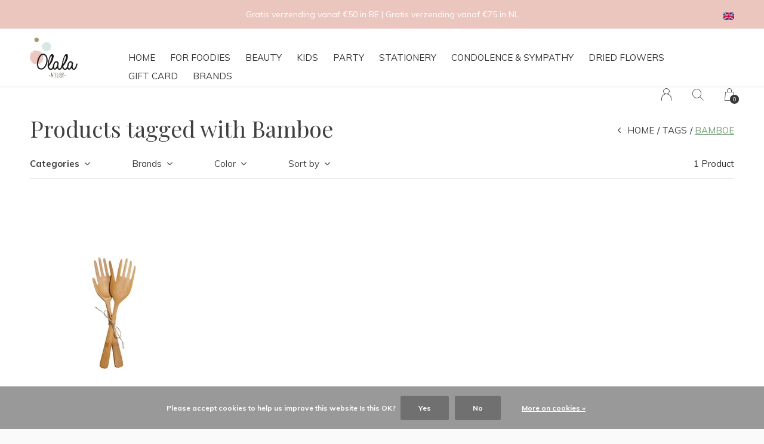

--- FILE ---
content_type: text/html;charset=utf-8
request_url: https://webshop.atelierolala.be/en/tags/bamboe/
body_size: 8543
content:
<!doctype html>
<html lang="en" dir="ltr" class="  white     white ">
	<head>
    
        
    <meta charset="utf-8"/>
<!-- [START] 'blocks/head.rain' -->
<!--

  (c) 2008-2026 Lightspeed Netherlands B.V.
  http://www.lightspeedhq.com
  Generated: 31-01-2026 @ 23:43:55

-->
<link rel="canonical" href="https://webshop.atelierolala.be/en/tags/bamboe/"/>
<link rel="alternate" href="https://webshop.atelierolala.be/en/index.rss" type="application/rss+xml" title="New products"/>
<link href="https://cdn.webshopapp.com/assets/cookielaw.css?2025-02-20" rel="stylesheet" type="text/css"/>
<meta name="robots" content="noodp,noydir"/>
<meta name="google-site-verification" content="zxKs98DfKy8b7LApXXvkxOm7qbzM1QraOAy7qRmz_VQ"/>
<meta property="og:url" content="https://webshop.atelierolala.be/en/tags/bamboe/?source=facebook"/>
<meta property="og:site_name" content="Atelier Olala"/>
<meta property="og:title" content="Bamboe"/>
<meta property="og:description" content="Explore Atelier Olala webshop: home decor, creative gifts &amp; lifestyle goodies – free shipping in Belgium from €50<br />
Free wrapping as a gift!"/>
<!--[if lt IE 9]>
<script src="https://cdn.webshopapp.com/assets/html5shiv.js?2025-02-20"></script>
<![endif]-->
<!-- [END] 'blocks/head.rain' -->
    
		<meta charset="utf-8">
		<meta http-equiv="x-ua-compatible" content="ie=edge">
		<title>Bamboe - Atelier Olala</title>
		<meta name="description" content="Explore Atelier Olala webshop: home decor, creative gifts &amp; lifestyle goodies – free shipping in Belgium from €50<br />
Free wrapping as a gift!">
		<meta name="keywords" content="Bamboe, Atelier Olala webshop, interior accessories, lifestyle products, kids gifts &amp; toys, beauty &amp; skincare products, Likami skincare, HKliving, Maileg toys &amp; gifts, Meri Meri party supplies, home decor online Belgium, decoration webshop, silk flow">
		<meta name="theme-color" content="#ffffff">
		<meta name="MobileOptimized" content="320">
		<meta name="HandheldFriendly" content="true">
		<meta name="viewport" content="width=device-width, initial-scale=1, maximum-scale=1, viewport-fit=cover, target-densitydpi=device-dpi, shrink-to-fit=no">
		<meta name="author" content="https://www.dmws.nl">
		<link rel="preload" href="https://fonts.googleapis.com/css?family=Muli:300,400,500,600,700,800,900%7CPlayfair%20Display:300,400,500,600,700,800,900" as="style">
		<link rel="preload" as="style" href="https://cdn.webshopapp.com/shops/297580/themes/156623/assets/screen.css?2026011514295120210105103727?356">
    <link rel="preload" as="style" href="https://cdn.webshopapp.com/shops/297580/themes/156623/assets/settings.css?2026011514295120210105103727">
    <link rel="preload" as="style" href="https://cdn.webshopapp.com/shops/297580/themes/156623/assets/theme-corners.css?2026011514295120210105103727">		<link rel="preload" as="style" href="https://cdn.webshopapp.com/shops/297580/themes/156623/assets/custom.css?2026011514295120210105103727">
		<link rel="preload" as="font" href="https://cdn.webshopapp.com/shops/297580/themes/156623/assets/icomoon.woff2?2026011514295120210105103727">
		<link rel="preload" as="script" href="https://cdn.webshopapp.com/assets/jquery-1-9-1.js?2025-02-20">
		<link rel="preload" as="script" href="https://cdn.webshopapp.com/assets/jquery-ui-1-10-1.js?2025-02-20">
		<link rel="preload" as="script" href="https://cdn.webshopapp.com/assets/gui.js?2025-02-20">	
		<link rel="preload" as="script" href="https://cdn.webshopapp.com/shops/297580/themes/156623/assets/scripts.js?2026011514295120210105103727">
		<!--link rel="preload" as="script" href="https://cdn.webshopapp.com/shops/297580/themes/156623/assets/custom.js?2026011514295120210105103727?785"-->
    <link rel="preload" as="script" href="https://cdn.webshopapp.com/shops/297580/themes/156623/assets/global.js?2026011514295120210105103727">
    <link href="https://fonts.googleapis.com/css?family=Muli:300,400,500,600,700,800,900%7CPlayfair%20Display:300,400,500,600,700,800,900" rel="stylesheet" type="text/css">
		<link rel="stylesheet" media="all" href="https://cdn.webshopapp.com/shops/297580/themes/156623/assets/screen.css?2026011514295120210105103727?643">
    <link rel="stylesheet" media="all" href="https://cdn.webshopapp.com/shops/297580/themes/156623/assets/settings.css?2026011514295120210105103727">
    <link rel="stylesheet" media="all" href="https://cdn.webshopapp.com/shops/297580/themes/156623/assets/theme-corners.css?2026011514295120210105103727">		<link rel="stylesheet" media="all" href="https://cdn.webshopapp.com/shops/297580/themes/156623/assets/custom.css?2026011514295120210105103727">
    		<link rel="icon" type="image/x-icon" href="https://cdn.webshopapp.com/shops/297580/themes/156623/v/2533131/assets/favicon.png?20250206211522">
		<link rel="apple-touch-icon" href="https://cdn.webshopapp.com/shops/297580/themes/156623/v/2533131/assets/favicon.png?20250206211522">
		<link rel="mask-icon" href="https://cdn.webshopapp.com/shops/297580/themes/156623/v/2533131/assets/favicon.png?20250206211522" color="#383838">
		<link rel="manifest" href="https://cdn.webshopapp.com/shops/297580/themes/156623/assets/manifest.json?2026011514295120210105103727">
		<link rel="preconnect" href="https://ajax.googleapis.com">
		<link rel="preconnect" href="https://cdn.webshopapp.com/">
		<link rel="preconnect" href="https://cdn.webshopapp.com/">	
		<link rel="preconnect" href="https://fonts.googleapis.com">
		<link rel="preconnect" href="https://fonts.gstatic.com" crossorigin>
		<link rel="dns-prefetch" href="https://ajax.googleapis.com">
		<link rel="dns-prefetch" href="https://cdn.webshopapp.com/">
		<link rel="dns-prefetch" href="https://cdn.webshopapp.com/">	
		<link rel="dns-prefetch" href="https://fonts.googleapis.com">
		<link rel="dns-prefetch" href="https://fonts.gstatic.com" crossorigin>
		<meta name="msapplication-config" content="https://cdn.webshopapp.com/shops/297580/themes/156623/assets/browserconfig.xml?2026011514295120210105103727">
<meta property="og:title" content="Bamboe">
<meta property="og:type" content="website"> 
<meta property="og:description" content="Explore Atelier Olala webshop: home decor, creative gifts &amp; lifestyle goodies – free shipping in Belgium from €50<br />
Free wrapping as a gift!">
<meta property="og:site_name" content="Atelier Olala">
<meta property="og:url" content="https://webshop.atelierolala.be/">
<meta property="og:image" content="https://cdn.webshopapp.com/shops/297580/themes/156623/assets/hero-image.jpg?2026011514295120210105103727">
<meta name="twitter:title" content="Bamboe">
<meta name="twitter:description" content="Explore Atelier Olala webshop: home decor, creative gifts &amp; lifestyle goodies – free shipping in Belgium from €50<br />
Free wrapping as a gift!">
<meta name="twitter:site" content="Atelier Olala">
<meta name="twitter:card" content="https://cdn.webshopapp.com/shops/297580/themes/156623/assets/logo.png?2026011514295120210105103727">
<meta name="twitter:image" content="https://cdn.webshopapp.com/shops/297580/themes/156623/assets/hero-image.jpg?2026011514295120210105103727">
<script type="application/ld+json">
  [
        {
      "@context": "http://schema.org/",
      "@type": "Organization",
      "url": "https://webshop.atelierolala.be/",
      "name": "Atelier Olala",
      "legalName": "Atelier Olala",
      "description": "Explore Atelier Olala webshop: home decor, creative gifts &amp; lifestyle goodies – free shipping in Belgium from €50<br />
Free wrapping as a gift!",
      "logo": "https://cdn.webshopapp.com/shops/297580/themes/156623/assets/logo.png?2026011514295120210105103727",
      "image": "https://cdn.webshopapp.com/shops/297580/themes/156623/assets/hero-image.jpg?2026011514295120210105103727",
      "contactPoint": {
        "@type": "ContactPoint",
        "contactType": "Customer service",
        "telephone": "+32 484 63 28 04"
      },
      "address": {
        "@type": "PostalAddress",
        "streetAddress": "Kanonniersweg 4",
        "addressLocality": "Belgium",
        "postalCode": "2820 Bonheiden",
        "addressCountry": "EN"
      }
         
    },
    { 
      "@context": "http://schema.org", 
      "@type": "WebSite", 
      "url": "https://webshop.atelierolala.be/", 
      "name": "Atelier Olala",
      "description": "Explore Atelier Olala webshop: home decor, creative gifts &amp; lifestyle goodies – free shipping in Belgium from €50<br />
Free wrapping as a gift!",
      "author": [
        {
          "@type": "Organization",
          "url": "https://www.dmws.nl/",
          "name": "DMWS B.V.",
          "address": {
            "@type": "PostalAddress",
            "streetAddress": "Klokgebouw 195 (Strijp-S)",
            "addressLocality": "Eindhoven",
            "addressRegion": "NB",
            "postalCode": "5617 AB",
            "addressCountry": "NL"
          }
        }
      ]
    }
  ]
</script>        	</head>
	<body>
    <ul class="hidden-data hidden"><li>297580</li><li>156623</li><li>nee</li><li>en</li><li>live</li><li>verkoop//atelierolala/be</li><li>https://webshop.atelierolala.be/en/</li></ul><div id="root"><header id="top"><p id="logo"><a href="https://webshop.atelierolala.be/en/" accesskey="h"><img src="https://cdn.webshopapp.com/shops/297580/themes/156623/v/1082937/assets/logo-dark.png?20220107221745" alt="Atelier Olala" width="80" height="45" class="inv"><img src="https://cdn.webshopapp.com/shops/297580/themes/156623/v/2532741/assets/logo-light.png?20250107185447" alt="Atelier Olala" width="80" height="45"></a></p><nav id="skip"><ul><li><a href="#nav" accesskey="n">Ga naar navigatie (n)</a></li><li><a href="#content" accesskey="c">Ga naar inhoud (c)</a></li><li><a href="#footer" accesskey="f">Ga naar footer (f)</a></li></ul></nav><nav id="nav" aria-label="Menu"><ul class="text-uppercase"><li class=""><a href="https://webshop.atelierolala.be/en/home/">Home</a><ul ><li><a href="https://webshop.atelierolala.be/en/home/design/">Design</a><ul><li><a href="https://webshop.atelierolala.be/en/home/design/flower-pots/">Flower pots</a></li><li><a href="https://webshop.atelierolala.be/en/home/design/decoration/">Decoration</a></li><li><a href="https://webshop.atelierolala.be/en/home/design/fragrance-sticks-diffusers/">Fragrance Sticks &amp; Diffusers</a></li><li><a href="https://webshop.atelierolala.be/en/home/design/candleholders/">Candle(holders)</a></li><li><a href="https://webshop.atelierolala.be/en/home/design/furniture/">Furniture</a></li><li><a href="https://webshop.atelierolala.be/en/home/design/vases/">Vases</a></li><li><a href="https://webshop.atelierolala.be/en/home/design/wall-decoration/">Wall Decoration</a></li></ul></li><li><a href="https://webshop.atelierolala.be/en/home/kitchen/">Kitchen</a><ul><li><a href="https://webshop.atelierolala.be/en/home/kitchen/glassware/">Glassware</a></li><li><a href="https://webshop.atelierolala.be/en/home/kitchen/kitchenware/">Kitchenware</a></li><li><a href="https://webshop.atelierolala.be/en/home/kitchen/tableware/">Tableware</a></li></ul></li><li><a href="https://webshop.atelierolala.be/en/home/storage/">Storage</a><ul><li><a href="https://webshop.atelierolala.be/en/home/storage/crates/">Crates</a></li><li><a href="https://webshop.atelierolala.be/en/home/storage/baskets/">Baskets</a></li></ul></li><li><a href="https://webshop.atelierolala.be/en/home/textile/">Textile</a><ul><li><a href="https://webshop.atelierolala.be/en/home/textile/kitchen-linen/">Kitchen Linen</a></li><li><a href="https://webshop.atelierolala.be/en/home/textile/pillows/">Pillows</a></li><li><a href="https://webshop.atelierolala.be/en/home/textile/plaids/">Plaids</a></li><li><a href="https://webshop.atelierolala.be/en/home/textile/table-linen/">Table Linen</a></li></ul></li><li><a href="https://webshop.atelierolala.be/en/home/garden/">Garden</a></li></ul></li><li class=""><a href="https://webshop.atelierolala.be/en/for-foodies/">For foodies</a><ul ><li><a href="https://webshop.atelierolala.be/en/for-foodies/drinks/">Drinks</a></li><li><a href="https://webshop.atelierolala.be/en/for-foodies/savoury/">Savoury</a></li><li><a href="https://webshop.atelierolala.be/en/for-foodies/sweet/">Sweet</a></li></ul></li><li class=""><a href="https://webshop.atelierolala.be/en/beauty/">Beauty </a><ul ><li><a href="https://webshop.atelierolala.be/en/beauty/accessories/">Accessories</a><ul><li><a href="https://webshop.atelierolala.be/en/beauty/accessories/jewellery/">Jewellery</a></li><li><a href="https://webshop.atelierolala.be/en/beauty/accessories/straps-hair-accessories/">Straps &amp; Hair Accessories</a></li><li><a href="https://webshop.atelierolala.be/en/beauty/accessories/pouches-wallets/">Pouches &amp; Wallets</a></li><li><a href="https://webshop.atelierolala.be/en/beauty/accessories/bags-tote-bags/">Bags &amp; Tote bags</a></li><li><a href="https://webshop.atelierolala.be/en/beauty/accessories/key-chains-bag-chains/">Key chains &amp; Bag chains</a></li></ul></li><li><a href="https://webshop.atelierolala.be/en/beauty/essentials/">Essentials</a></li><li><a href="https://webshop.atelierolala.be/en/beauty/essential-oils/">Essential oils</a></li><li><a href="https://webshop.atelierolala.be/en/beauty/face/">Face</a></li><li><a href="https://webshop.atelierolala.be/en/beauty/hair/">Hair</a></li><li><a href="https://webshop.atelierolala.be/en/beauty/body/">Body</a></li><li><a href="https://webshop.atelierolala.be/en/beauty/makeup-nail-polish/">Makeup &amp; Nail Polish</a></li><li><a href="https://webshop.atelierolala.be/en/beauty/perfume/">Perfume</a></li><li><a href="https://webshop.atelierolala.be/en/beauty/nutritional-supplements/">Nutritional Supplements</a></li><li><a href="https://webshop.atelierolala.be/en/beauty/giftsets/">(Gift)sets</a></li><li><a href="https://webshop.atelierolala.be/en/beauty/soap/">Soap</a></li></ul></li><li class=""><a href="https://webshop.atelierolala.be/en/kids/">Kids</a><ul ><li><a href="https://webshop.atelierolala.be/en/kids/accessories/">Accessories</a><ul><li><a href="https://webshop.atelierolala.be/en/kids/accessories/hairbands/">Hairbands</a></li><li><a href="https://webshop.atelierolala.be/en/kids/accessories/hairpins/">Hairpins</a></li><li><a href="https://webshop.atelierolala.be/en/kids/accessories/jewellery/">Jewellery</a></li><li><a href="https://webshop.atelierolala.be/en/kids/accessories/clothing/">Clothing</a></li><li><a href="https://webshop.atelierolala.be/en/kids/accessories/bags/">Bags</a></li></ul></li><li><a href="https://webshop.atelierolala.be/en/kids/school/">School</a></li><li><a href="https://webshop.atelierolala.be/en/kids/food-drinks/">Food &amp; Drinks</a></li><li><a href="https://webshop.atelierolala.be/en/kids/design/">Design</a></li><li><a href="https://webshop.atelierolala.be/en/kids/playtime/">Playtime</a><ul><li><a href="https://webshop.atelierolala.be/en/kids/playtime/cuddle-toys-dolls/">Cuddle Toys &amp; Dolls</a></li><li><a href="https://webshop.atelierolala.be/en/kids/playtime/toys/">Toys</a></li><li><a href="https://webshop.atelierolala.be/en/kids/playtime/dress-up/">Dress up</a></li></ul></li><li><a href="https://webshop.atelierolala.be/en/kids/care/">Care</a></li></ul></li><li class=""><a href="https://webshop.atelierolala.be/en/party/">Party</a><ul ><li><a href="https://webshop.atelierolala.be/en/party/birthday/">Birthday</a><ul><li><a href="https://webshop.atelierolala.be/en/party/birthday/birthday-candles/">Birthday Candles</a></li><li><a href="https://webshop.atelierolala.be/en/party/birthday/birthday-crowns/">Birthday Crowns</a></li></ul></li><li><a href="https://webshop.atelierolala.be/en/party/decorate/">Decorate</a><ul><li><a href="https://webshop.atelierolala.be/en/party/decorate/caketoppers/">Caketoppers</a></li><li><a href="https://webshop.atelierolala.be/en/party/decorate/confetti/">Confetti</a></li><li><a href="https://webshop.atelierolala.be/en/party/decorate/pinatas-partypoppers/">Piñata&#039;s &amp; Partypoppers</a></li><li><a href="https://webshop.atelierolala.be/en/party/decorate/napkins/">Napkins</a></li><li><a href="https://webshop.atelierolala.be/en/party/decorate/garlands/">Garlands</a></li></ul></li><li><a href="https://webshop.atelierolala.be/en/party/thank-you-teacher/">Thank you teacher</a></li></ul></li><li class=""><a href="https://webshop.atelierolala.be/en/stationery/">Stationery</a><ul ><li><a href="https://webshop.atelierolala.be/en/stationery/books/">Books</a><ul><li><a href="https://webshop.atelierolala.be/en/stationery/books/lifestyleboeken/">Lifestyleboeken</a></li><li><a href="https://webshop.atelierolala.be/en/stationery/books/kinderboeken/">Kinderboeken</a></li><li><a href="https://webshop.atelierolala.be/en/stationery/books/kookboeken/">Kookboeken</a></li><li><a href="https://webshop.atelierolala.be/en/stationery/books/reisboeken/">Reisboeken</a></li></ul></li><li><a href="https://webshop.atelierolala.be/en/stationery/office/">Office</a></li><li><a href="https://webshop.atelierolala.be/en/stationery/packing-decorating/">Packing &amp; Decorating</a><ul><li><a href="https://webshop.atelierolala.be/en/stationery/packing-decorating/inpakpapier/">Inpakpapier</a></li><li><a href="https://webshop.atelierolala.be/en/stationery/packing-decorating/gift-tags/">Gift tags</a></li><li><a href="https://webshop.atelierolala.be/en/stationery/packing-decorating/stickers/">Stickers</a></li><li><a href="https://webshop.atelierolala.be/en/stationery/packing-decorating/touw/">Touw</a></li></ul></li><li><a href="https://webshop.atelierolala.be/en/stationery/cards/">Cards</a><ul><li><a href="https://webshop.atelierolala.be/en/stationery/cards/inner-compasscards/">Inner compasscards</a></li><li><a href="https://webshop.atelierolala.be/en/stationery/cards/cartholders/">Cartholders</a></li><li><a href="https://webshop.atelierolala.be/en/stationery/cards/milestone-cards/">Milestone cards</a></li><li><a href="https://webshop.atelierolala.be/en/stationery/cards/greeting-cards/">Greeting Cards</a></li></ul></li><li><a href="https://webshop.atelierolala.be/en/stationery/notebooks/">Notebooks</a></li><li><a href="https://webshop.atelierolala.be/en/stationery/paper-art/">Paper art</a></li></ul></li><li class=""><a href="https://webshop.atelierolala.be/en/condolence-sympathy/">Condolence &amp; sympathy</a><ul ><li><a href="https://webshop.atelierolala.be/en/condolence-sympathy/floral-hoop/">Floral hoop</a></li><li><a href="https://webshop.atelierolala.be/en/condolence-sympathy/books/">Books</a></li><li><a href="https://webshop.atelierolala.be/en/condolence-sympathy/cardholders-hold-it/">Cardholders &amp; Hold It</a></li><li><a href="https://webshop.atelierolala.be/en/condolence-sympathy/cards/">Cards</a></li></ul></li><li class=""><a href="https://webshop.atelierolala.be/en/dried-flowers/">Dried Flowers</a><ul ><li><a href="https://webshop.atelierolala.be/en/dried-flowers/bloemengeluk/">Bloemengeluk</a></li><li><a href="https://webshop.atelierolala.be/en/dried-flowers/bloemenhouders/">Bloemenhouders</a></li><li><a href="https://webshop.atelierolala.be/en/dried-flowers/droogboeketten/">Droogboeketten</a></li><li><a href="https://webshop.atelierolala.be/en/dried-flowers/floral-cloud/">Floral Cloud</a></li><li><a href="https://webshop.atelierolala.be/en/dried-flowers/floral-hoop/">Floral Hoop</a></li><li><a href="https://webshop.atelierolala.be/en/dried-flowers/customization/">Customization</a></li><li><a href="https://webshop.atelierolala.be/en/dried-flowers/zijdenbloemen/">Zijdenbloemen</a></li></ul></li><li class=""><a href="https://webshop.atelierolala.be/en/gift-card/">Gift Card</a><ul ><li><a href="https://webshop.atelierolala.be/en/gift-card/gift-card-atelier-olala/">Gift Card Atelier Olala</a></li><li><a href="https://webshop.atelierolala.be/en/gift-card/gift-card-o-bar-lala/">Gift Card O BAR LALA</a></li></ul></li><li><a href="https://webshop.atelierolala.be/en/brands/" title="Brands">Brands</a></li></ul><ul><li><a accesskey="6" href="https://webshop.atelierolala.be/en/account/"><i class="icon-user"></i><span class="hidden"> Sign in</span></a><em>(5)</em><li><a accesskey="7" href="./"><i class="icon-zoom"></i><span class="hidden">Search</span></a><em>(6)</em></li><li class="cart"><a accesskey="8" href="https://webshop.atelierolala.be/en/cart/"><i class="icon-cart"></i><span class="hidden">Cart</span><span>0</span></a><em>(7)</em></li><li class="lang"><a class="nl" accesskey="9" href="./"><img src="https://cdn.webshopapp.com/shops/297580/themes/156623/assets/flag-en.svg?2026011514295120210105103727" alt="English" width="18" height="12"><span class="hidden">Language</span></a><em>(9)</em><ul><li><a href="https://webshop.atelierolala.be/nl/go/category/"><img src="https://cdn.webshopapp.com/shops/297580/themes/156623/assets/flag-nl.svg?2026011514295120210105103727" alt="Nederlands" width="18" height="12"><span>Nederlands</span></a></li><li><a href="https://webshop.atelierolala.be/en/go/category/"><img src="https://cdn.webshopapp.com/shops/297580/themes/156623/assets/flag-en.svg?2026011514295120210105103727" alt="English" width="18" height="12"><span>English</span></a></li></ul></li></ul></nav><form action="https://webshop.atelierolala.be/en/search/" method="get" id="formSearch"><p><label for="q">Search</label><input type="search" id="q" name="q" value="" autocomplete="off" required><button type="submit">Search</button></p></form><div class="subheader"><div class="owlSlider"><div class="item">Gratis verzending vanaf €50 in  BE | Gratis verzending vanaf €75 in  NL</div><div class="item">Gratis ophalen in een van onze shops ✓</div><div class="item">WE ♡ TO REDUCE & RECYCLE</div></div><li class="language-widget"><a class="nl" accesskey="9"><img src="https://cdn.webshopapp.com/shops/297580/themes/156623/assets/flag-en.svg?2026011514295120210105103727" alt="English" width="18" height="12"><span class="hidden">Language</span></a><ul><li><a href="https://webshop.atelierolala.be/nl/go/category/"><img src="https://cdn.webshopapp.com/shops/297580/themes/156623/assets/flag-nl.svg?2026011514295120210105103727" alt="Nederlands" width="18" height="12"><span>Nederlands</span></a></li><li><a href="https://webshop.atelierolala.be/en/go/category/"><img src="https://cdn.webshopapp.com/shops/297580/themes/156623/assets/flag-en.svg?2026011514295120210105103727" alt="English" width="18" height="12"><span>English</span></a></li></ul></li></div></header><main id="content" class="light p-enabled  "><article class=""><h1 class="m10">Products tagged with Bamboe</h1></article><article class="module-box no-img"><nav class="nav-sticky"><ul><li><a href="https://webshop.atelierolala.be/en/">Home</a></li><li><a href="https://webshop.atelierolala.be/en/tags/">Tags</a></li><li>Bamboe</li></ul></nav><form action="https://webshop.atelierolala.be/en/tags/bamboe/" method="get" class="form-filter" id="formFilter"><input type="hidden" name="limit" value="24" id="filter_form_limit_active" /><input type="hidden" name="sort" value="popular" id="filter_form_sort_active" /><input type="hidden" name="max" value="10" id="filter_form_max_active" /><input type="hidden" name="min" value="0" id="filter_form_min_active" /><ul class="list-filter" aria-label="Filters"><li class="strong tablet-hide"><a href="./">Categories</a><ul><li><a href="https://webshop.atelierolala.be/en/home/">Home <span>(2000)</span></a><ul><li><a href="https://webshop.atelierolala.be/en/home/design/">Design <span>(847)</span></a><ul><li><a href="https://webshop.atelierolala.be/en/home/design/flower-pots/">Flower pots <span>(29)</span></a></li><li><a href="https://webshop.atelierolala.be/en/home/design/decoration/">Decoration <span>(122)</span></a></li><li><a href="https://webshop.atelierolala.be/en/home/design/fragrance-sticks-diffusers/">Fragrance Sticks &amp; Diffusers <span>(46)</span></a></li><li><a href="https://webshop.atelierolala.be/en/home/design/candleholders/">Candle(holders) <span>(321)</span></a></li><li><a href="https://webshop.atelierolala.be/en/home/design/furniture/">Furniture <span>(11)</span></a></li><li><a href="https://webshop.atelierolala.be/en/home/design/vases/">Vases <span>(318)</span></a></li><li><a href="https://webshop.atelierolala.be/en/home/design/wall-decoration/">Wall Decoration <span>(29)</span></a></li></ul></li><li><a href="https://webshop.atelierolala.be/en/home/kitchen/">Kitchen <span>(821)</span></a><ul><li><a href="https://webshop.atelierolala.be/en/home/kitchen/glassware/">Glassware <span>(58)</span></a></li><li><a href="https://webshop.atelierolala.be/en/home/kitchen/kitchenware/">Kitchenware <span>(185)</span></a></li><li><a href="https://webshop.atelierolala.be/en/home/kitchen/tableware/">Tableware <span>(544)</span></a></li></ul></li><li><a href="https://webshop.atelierolala.be/en/home/storage/">Storage <span>(118)</span></a><ul><li><a href="https://webshop.atelierolala.be/en/home/storage/crates/">Crates <span>(105)</span></a></li><li><a href="https://webshop.atelierolala.be/en/home/storage/baskets/">Baskets <span>(0)</span></a></li></ul></li><li><a href="https://webshop.atelierolala.be/en/home/textile/">Textile <span>(186)</span></a><ul><li><a href="https://webshop.atelierolala.be/en/home/textile/kitchen-linen/">Kitchen Linen <span>(30)</span></a></li><li><a href="https://webshop.atelierolala.be/en/home/textile/pillows/">Pillows <span>(80)</span></a></li><li><a href="https://webshop.atelierolala.be/en/home/textile/plaids/">Plaids <span>(34)</span></a></li><li><a href="https://webshop.atelierolala.be/en/home/textile/table-linen/">Table Linen <span>(34)</span></a></li></ul></li><li><a href="https://webshop.atelierolala.be/en/home/garden/">Garden <span>(29)</span></a></li></ul></li><li><a href="https://webshop.atelierolala.be/en/for-foodies/">For foodies <span>(267)</span></a><ul><li><a href="https://webshop.atelierolala.be/en/for-foodies/drinks/">Drinks <span>(161)</span></a></li><li><a href="https://webshop.atelierolala.be/en/for-foodies/savoury/">Savoury <span>(30)</span></a></li><li><a href="https://webshop.atelierolala.be/en/for-foodies/sweet/">Sweet <span>(62)</span></a></li></ul></li><li><a href="https://webshop.atelierolala.be/en/beauty/">Beauty  <span>(1081)</span></a><ul><li><a href="https://webshop.atelierolala.be/en/beauty/accessories/">Accessories <span>(628)</span></a><ul><li><a href="https://webshop.atelierolala.be/en/beauty/accessories/jewellery/">Jewellery <span>(306)</span></a></li><li><a href="https://webshop.atelierolala.be/en/beauty/accessories/straps-hair-accessories/">Straps &amp; Hair Accessories <span>(19)</span></a></li><li><a href="https://webshop.atelierolala.be/en/beauty/accessories/pouches-wallets/">Pouches &amp; Wallets <span>(61)</span></a></li><li><a href="https://webshop.atelierolala.be/en/beauty/accessories/bags-tote-bags/">Bags &amp; Tote bags <span>(112)</span></a></li><li><a href="https://webshop.atelierolala.be/en/beauty/accessories/key-chains-bag-chains/">Key chains &amp; Bag chains <span>(77)</span></a></li></ul></li><li><a href="https://webshop.atelierolala.be/en/beauty/essentials/">Essentials <span>(49)</span></a></li><li><a href="https://webshop.atelierolala.be/en/beauty/essential-oils/">Essential oils <span>(46)</span></a></li><li><a href="https://webshop.atelierolala.be/en/beauty/face/">Face <span>(130)</span></a></li><li><a href="https://webshop.atelierolala.be/en/beauty/hair/">Hair <span>(32)</span></a></li><li><a href="https://webshop.atelierolala.be/en/beauty/body/">Body <span>(114)</span></a></li><li><a href="https://webshop.atelierolala.be/en/beauty/makeup-nail-polish/">Makeup &amp; Nail Polish <span>(19)</span></a></li><li><a href="https://webshop.atelierolala.be/en/beauty/perfume/">Perfume <span>(37)</span></a></li><li><a href="https://webshop.atelierolala.be/en/beauty/nutritional-supplements/">Nutritional Supplements <span>(44)</span></a></li><li><a href="https://webshop.atelierolala.be/en/beauty/giftsets/">(Gift)sets <span>(20)</span></a></li><li><a href="https://webshop.atelierolala.be/en/beauty/soap/">Soap <span>(60)</span></a></li></ul></li><li><a href="https://webshop.atelierolala.be/en/kids/">Kids <span>(984)</span></a><ul><li><a href="https://webshop.atelierolala.be/en/kids/accessories/">Accessories <span>(128)</span></a><ul><li><a href="https://webshop.atelierolala.be/en/kids/accessories/hairbands/">Hairbands <span>(5)</span></a></li><li><a href="https://webshop.atelierolala.be/en/kids/accessories/hairpins/">Hairpins <span>(14)</span></a></li><li><a href="https://webshop.atelierolala.be/en/kids/accessories/jewellery/">Jewellery <span>(25)</span></a></li><li><a href="https://webshop.atelierolala.be/en/kids/accessories/clothing/">Clothing <span>(5)</span></a></li><li><a href="https://webshop.atelierolala.be/en/kids/accessories/bags/">Bags <span>(50)</span></a></li></ul></li><li><a href="https://webshop.atelierolala.be/en/kids/school/">School <span>(90)</span></a></li><li><a href="https://webshop.atelierolala.be/en/kids/food-drinks/">Food &amp; Drinks <span>(48)</span></a></li><li><a href="https://webshop.atelierolala.be/en/kids/design/">Design <span>(77)</span></a></li><li><a href="https://webshop.atelierolala.be/en/kids/playtime/">Playtime <span>(626)</span></a><ul><li><a href="https://webshop.atelierolala.be/en/kids/playtime/cuddle-toys-dolls/">Cuddle Toys &amp; Dolls <span>(174)</span></a></li><li><a href="https://webshop.atelierolala.be/en/kids/playtime/toys/">Toys <span>(315)</span></a></li><li><a href="https://webshop.atelierolala.be/en/kids/playtime/dress-up/">Dress up <span>(26)</span></a></li></ul></li><li><a href="https://webshop.atelierolala.be/en/kids/care/">Care <span>(58)</span></a></li></ul></li><li><a href="https://webshop.atelierolala.be/en/party/">Party <span>(876)</span></a><ul><li><a href="https://webshop.atelierolala.be/en/party/birthday/">Birthday <span>(62)</span></a><ul><li><a href="https://webshop.atelierolala.be/en/party/birthday/birthday-candles/">Birthday Candles <span>(14)</span></a></li><li><a href="https://webshop.atelierolala.be/en/party/birthday/birthday-crowns/">Birthday Crowns <span>(37)</span></a></li></ul></li><li><a href="https://webshop.atelierolala.be/en/party/decorate/">Decorate <span>(164)</span></a><ul><li><a href="https://webshop.atelierolala.be/en/party/decorate/caketoppers/">Caketoppers <span>(27)</span></a></li><li><a href="https://webshop.atelierolala.be/en/party/decorate/confetti/">Confetti <span>(3)</span></a></li><li><a href="https://webshop.atelierolala.be/en/party/decorate/pinatas-partypoppers/">Piñata&#039;s &amp; Partypoppers <span>(7)</span></a></li><li><a href="https://webshop.atelierolala.be/en/party/decorate/napkins/">Napkins <span>(77)</span></a></li><li><a href="https://webshop.atelierolala.be/en/party/decorate/garlands/">Garlands <span>(25)</span></a></li></ul></li><li><a href="https://webshop.atelierolala.be/en/party/thank-you-teacher/">Thank you teacher <span>(38)</span></a></li></ul></li><li><a href="https://webshop.atelierolala.be/en/stationery/">Stationery <span>(935)</span></a><ul><li><a href="https://webshop.atelierolala.be/en/stationery/books/">Books <span>(158)</span></a><ul><li><a href="https://webshop.atelierolala.be/en/stationery/books/lifestyleboeken/">Lifestyleboeken <span>(42)</span></a></li><li><a href="https://webshop.atelierolala.be/en/stationery/books/kinderboeken/">Kinderboeken <span>(74)</span></a></li><li><a href="https://webshop.atelierolala.be/en/stationery/books/kookboeken/">Kookboeken <span>(24)</span></a></li><li><a href="https://webshop.atelierolala.be/en/stationery/books/reisboeken/">Reisboeken <span>(6)</span></a></li></ul></li><li><a href="https://webshop.atelierolala.be/en/stationery/office/">Office <span>(35)</span></a></li><li><a href="https://webshop.atelierolala.be/en/stationery/packing-decorating/">Packing &amp; Decorating <span>(111)</span></a><ul><li><a href="https://webshop.atelierolala.be/en/stationery/packing-decorating/inpakpapier/">Inpakpapier <span>(61)</span></a></li><li><a href="https://webshop.atelierolala.be/en/stationery/packing-decorating/gift-tags/">Gift tags <span>(17)</span></a></li><li><a href="https://webshop.atelierolala.be/en/stationery/packing-decorating/stickers/">Stickers <span>(9)</span></a></li><li><a href="https://webshop.atelierolala.be/en/stationery/packing-decorating/touw/">Touw <span>(16)</span></a></li></ul></li><li><a href="https://webshop.atelierolala.be/en/stationery/cards/">Cards <span>(606)</span></a><ul><li><a href="https://webshop.atelierolala.be/en/stationery/cards/inner-compasscards/">Inner compasscards <span>(2)</span></a></li><li><a href="https://webshop.atelierolala.be/en/stationery/cards/cartholders/">Cartholders <span>(16)</span></a></li><li><a href="https://webshop.atelierolala.be/en/stationery/cards/milestone-cards/">Milestone cards <span>(1)</span></a></li><li><a href="https://webshop.atelierolala.be/en/stationery/cards/greeting-cards/">Greeting Cards <span>(543)</span></a></li></ul></li><li><a href="https://webshop.atelierolala.be/en/stationery/notebooks/">Notebooks <span>(20)</span></a></li><li><a href="https://webshop.atelierolala.be/en/stationery/paper-art/">Paper art <span>(25)</span></a></li></ul></li><li><a href="https://webshop.atelierolala.be/en/condolence-sympathy/">Condolence &amp; sympathy <span>(79)</span></a><ul><li><a href="https://webshop.atelierolala.be/en/condolence-sympathy/floral-hoop/">Floral hoop <span>(3)</span></a></li><li><a href="https://webshop.atelierolala.be/en/condolence-sympathy/books/">Books <span>(3)</span></a></li><li><a href="https://webshop.atelierolala.be/en/condolence-sympathy/cardholders-hold-it/">Cardholders &amp; Hold It <span>(53)</span></a></li><li><a href="https://webshop.atelierolala.be/en/condolence-sympathy/cards/">Cards <span>(26)</span></a></li></ul></li><li><a href="https://webshop.atelierolala.be/en/dried-flowers/">Dried Flowers <span>(70)</span></a><ul><li><a href="https://webshop.atelierolala.be/en/dried-flowers/bloemengeluk/">Bloemengeluk <span>(7)</span></a></li><li><a href="https://webshop.atelierolala.be/en/dried-flowers/bloemenhouders/">Bloemenhouders <span>(7)</span></a></li><li><a href="https://webshop.atelierolala.be/en/dried-flowers/droogboeketten/">Droogboeketten <span>(14)</span></a></li><li><a href="https://webshop.atelierolala.be/en/dried-flowers/floral-cloud/">Floral Cloud <span>(3)</span></a></li><li><a href="https://webshop.atelierolala.be/en/dried-flowers/floral-hoop/">Floral Hoop <span>(10)</span></a></li><li><a href="https://webshop.atelierolala.be/en/dried-flowers/customization/">Customization <span>(9)</span></a></li><li><a href="https://webshop.atelierolala.be/en/dried-flowers/zijdenbloemen/">Zijdenbloemen <span>(22)</span></a></li></ul></li><li><a href="https://webshop.atelierolala.be/en/gift-card/">Gift Card <span>(41)</span></a><ul><li><a href="https://webshop.atelierolala.be/en/gift-card/gift-card-atelier-olala/">Gift Card Atelier Olala <span>(19)</span></a></li><li><a href="https://webshop.atelierolala.be/en/gift-card/gift-card-o-bar-lala/">Gift Card O BAR LALA <span>(18)</span></a></li></ul></li></ul></li><li><a href="./">Brands</a><ul><li><label for="filter_0"><input type="radio" id="filter_0" name="brand" value="0"  checked>
            All brands</label></li><li><label for="filter_4337197"><input type="radio" id="filter_4337197" name="brand" value="4337197" >
            Sass &amp; Belle</label></li></ul></li><li><a href="./">Color</a><ul><li><label for="filter_692671"><input type="checkbox" id="filter_692671" name="filter[]" value="692671" >Brown <span>(1)</span></label></li></ul></li><li><a href="./" data-sort="true">Sort by</a><p><span><label class="hidden" for="sort">Sort by:</label><select id="sortselect" name="sort"><option value="popular" selected="selected">Popularity</option><option value="newest">Newest products</option><option value="lowest">Lowest price</option><option value="highest">Highest price</option><option value="asc">Name ascending</option><option value="desc">Name descending</option></select></span></p></li><li class="text-right">1 Product</li></ul></form><ul class="list-collection"><li class="product-snippet" data-image-size="410x610x" data-url="https://webshop.atelierolala.be/en/saladescheppers-bamboe-handen.html?format=json"><figure><img src="https://cdn.webshopapp.com/shops/297580/files/388972264/410x610x2/sass-belle-salad-cutlery-bamboo-hands.jpg" srcset="https://cdn.webshopapp.com/shops/297580/files/388972264/205x305x2/sass-belle-salad-cutlery-bamboo-hands.jpg, https://cdn.webshopapp.com/shops/297580/files/388972264/410x610x2/sass-belle-salad-cutlery-bamboo-hands.jpg 2x" alt="Salad Cutlery Bamboo Hands" width="205" height="305"><span class="ul "><a href="https://webshop.atelierolala.be/en/account/wishlistAdd/129080220/?variant_id=256283834"><i class="icon-heart"></i><span>Favoriten</span></a><a href="https://webshop.atelierolala.be/en/cart/add/256283834/"><i class="icon-cart"></i><span>Add to cart</span></a></span></figure><h3 class="title"><a href="https://webshop.atelierolala.be/en/saladescheppers-bamboe-handen.html"><span class="small">Sass &amp; Belle</span><span>
        Salad Cutlery Bamboo Hands
      </span></a></h3><p> € 6,50  <span class="small-extra">Incl. tax</span></p></li></ul><footer class="text-center"><p class="bottom-quantity-indicator">Seen 1 of the 1 products</p></footer></article><article class="m250"><p class="strong"></p></article><article class="module-gallery"><header><h2><span class="small">Get inspired </span> Atelier Olala</h2><p><a href="https://www.instagram.com/atelierolala/" rel="external">Follow us on Instagram</a></p></header><div id="dmws_f-instagram"></div><ul class="list-gallery" id="instafeed"></ul></article><form id="formNewsletter" action="https://webshop.atelierolala.be/en/account/newsletter/" method="post" class="form-newsletter"><input type="hidden" name="key" value="97beea2d475596eaa2d11e8545434966" /><h2>Sign up for our newsletter</h2><p>Receive the latest offers and promotions</p><p><label for="formNewsletterEmail">E-mail address</label><input type="email" id="formNewsletterEmail" name="email" required><button type="submit">Subscribe</button></p></form></main><footer id="footer" class="light-footer"><nav><div><h3>Concept stores</h3><p> Showroom Bonheiden</b><br>  Kanonniersweg 4 <br> 2820 Bonheiden  <br> (Enkel na afspraak) <br><br><b>Shop & bar Keerbergen </b><br>  Haachtsebaan 48A <br> 3140 Keerbergen            </p><p></p></div><div><h3>Information</h3><ul><li><a href="https://webshop.atelierolala.be/en/service/general-terms-conditions/">General Terms</a></li><li><a href="https://webshop.atelierolala.be/en/service/disclaimer/">Disclaimer</a></li><li><a href="https://webshop.atelierolala.be/en/service/privacy-policy/">Privacy Policy </a></li><li><a href="https://webshop.atelierolala.be/en/service/payment-methods/">Payments</a></li><li><a href="https://webshop.atelierolala.be/en/service/shipping-returns/">Shipping &amp; returns</a></li><li><a href="https://webshop.atelierolala.be/en/sitemap/">Sitemap</a></li><li><a href="https://webshop.atelierolala.be/en/service/about/">Team Olala</a></li><li><a href="https://webshop.atelierolala.be/en/service/">Contact us</a></li></ul></div><div><h3><a class="title" href="https://webshop.atelierolala.be/en/catalog/">Categories</a></h3><ul><li><a href="https://webshop.atelierolala.be/en/home/">Home</a></li><li><a href="https://webshop.atelierolala.be/en/for-foodies/">For foodies</a></li><li><a href="https://webshop.atelierolala.be/en/beauty/">Beauty </a></li><li><a href="https://webshop.atelierolala.be/en/kids/">Kids</a></li><li><a href="https://webshop.atelierolala.be/en/party/">Party</a></li><li><a href="https://webshop.atelierolala.be/en/stationery/">Stationery</a></li><li><a href="https://webshop.atelierolala.be/en/condolence-sympathy/">Condolence &amp; sympathy</a></li><li><a href="https://webshop.atelierolala.be/en/dried-flowers/">Dried Flowers</a></li><li><a href="https://webshop.atelierolala.be/en/gift-card/">Gift Card</a></li></ul></div><div><h3>Contact</h3><ul class="list-contact"><li><a href="tel:">+32 484 63 28 04</a></li><li><span><a href="./" class="email"><span class="__cf_email__" data-cfemail="84f2e1f6efebebf4c4e5f0e1e8ede1f6ebe8e5e8e5aae6e1">[email&#160;protected]</span></a></span></li></ul></div></nav><ul class="list-social"><li><a rel="external" href="https://www.facebook.com/atelierolala/"><i class="icon-facebook"></i><span>Facebook</span></a></li><li><a rel="external" href="https://www.instagram.com/atelierolala/"><i class="icon-instagram"></i><span>Instagram</span></a></li></ul><ul class="list-payments dmws-payments"><li><img src="https://cdn.webshopapp.com/shops/297580/themes/156623/assets/preload.gif?2026011514295120210105103727" data-src="https://cdn.webshopapp.com/shops/297580/themes/156623/assets/z-mistercash.png?2026011514295120210105103727" alt="mistercash" width="45" height="21"></li><li><img src="https://cdn.webshopapp.com/shops/297580/themes/156623/assets/preload.gif?2026011514295120210105103727" data-src="https://cdn.webshopapp.com/shops/297580/themes/156623/assets/z-belfius.png?2026011514295120210105103727" alt="belfius" width="45" height="21"></li><li><img src="https://cdn.webshopapp.com/shops/297580/themes/156623/assets/preload.gif?2026011514295120210105103727" data-src="https://cdn.webshopapp.com/shops/297580/themes/156623/assets/z-kbc.png?2026011514295120210105103727" alt="kbc" width="45" height="21"></li><li><img src="https://cdn.webshopapp.com/shops/297580/themes/156623/assets/preload.gif?2026011514295120210105103727" data-src="https://cdn.webshopapp.com/shops/297580/themes/156623/assets/z-inghomepay.png?2026011514295120210105103727" alt="inghomepay" width="45" height="21"></li><li><img src="https://cdn.webshopapp.com/shops/297580/themes/156623/assets/preload.gif?2026011514295120210105103727" data-src="https://cdn.webshopapp.com/shops/297580/themes/156623/assets/z-mastercard.png?2026011514295120210105103727" alt="mastercard" width="45" height="21"></li><li><img src="https://cdn.webshopapp.com/shops/297580/themes/156623/assets/preload.gif?2026011514295120210105103727" data-src="https://cdn.webshopapp.com/shops/297580/themes/156623/assets/z-visa.png?2026011514295120210105103727" alt="visa" width="45" height="21"></li><li><img src="https://cdn.webshopapp.com/shops/297580/themes/156623/assets/preload.gif?2026011514295120210105103727" data-src="https://cdn.webshopapp.com/shops/297580/themes/156623/assets/z-maestro.png?2026011514295120210105103727" alt="maestro" width="45" height="21"></li><li><img src="https://cdn.webshopapp.com/shops/297580/themes/156623/assets/preload.gif?2026011514295120210105103727" data-src="https://cdn.webshopapp.com/shops/297580/themes/156623/assets/z-ideal.png?2026011514295120210105103727" alt="ideal" width="45" height="21"></li></ul><p><img src="https://cdn.webshopapp.com/shops/297580/themes/156623/assets/preload.gif?2026011514295120210105103727" data-src="https://cdn.webshopapp.com/shops/297580/themes/156623/v/1082937/assets/logo-dark.png?20220107221745" alt="Atelier Olala" width="80" height="45" class="inv"><span class="dmws-copyright">© Copyright <span class="date">2019</span> - Theme RePos - Theme By <a href="https://dmws.nl/themes/" target="_blank" rel="noopener">DMWS</a> x <a href="https://plus.dmws.nl/" title="Upgrade your theme with Plus+ for Lightspeed" target="_blank" rel="noopener">Plus+</a>  - <a href="https://webshop.atelierolala.be/en/rss/">RSS feed</a></span></p></footer><script data-cfasync="false" src="/cdn-cgi/scripts/5c5dd728/cloudflare-static/email-decode.min.js"></script><script>
       var instaUser = false;
  var showWishlist = '';
  var accountName = '';
	var basicUrl = 'https://webshop.atelierolala.be/en/';
  var checkoutLink = 'https://webshop.atelierolala.be/en/checkout/';
  var exclVat = 'Excl. tax';
  var asyncUrl = 'https://cdn.webshopapp.com/shops/297580/themes/156623/assets/async.js?2026011514295120210105103727';
  var TRANSLATIONS = {
  	"viewProuct": 'View product',
    "of": 'of',
    "articlesSeen": 'products seen',
    "favorites": 'Favoriten',
    "shippingCosts": 'Shipping costs',
    "inCart": 'In winkelwagen',
    "excl": 'Excl',
    "seenProducts": 'Seen %1 of the %2 products'
  };
  var SHOP_SETTINGS = {
    "SHOW_PRODUCT_BRAND": 1,
    "B2B": '',
    "LEGAL": 'normal',
    // "showSecondImage": ( "1" === "1" ) ? 0: 1,
    "showSecondImage": 1,
    "imageFill": 0 ? "1": "2",
    "CURRENCY": {
    	"SHOW": 1,
      "CHAR": '€'
    }
  }
	var template = 'pages/collection.rain';
  var view = 'View';
	var validFor = 'Valid for:';
	var noRewards = 'No rewards available for this order.';

	window.LS_theme = {
    "name":"RePOS",
    "developer":"DMWS",
    "docs":"https://supportdmws.zendesk.com/hc/nl/sections/360004945820-Theme-Repos",
  }
</script><style>
    .ui-slider-a label:before { content: "€"; }
</style></div><script src="https://cdn.webshopapp.com/assets/jquery-1-9-1.js?2025-02-20"></script><script>window.jQuery || document.write('<script src="https://cdn.webshopapp.com/shops/297580/themes/156623/assets/jquery.js?2026011514295120210105103727"><\/script>');</script><script src="https://cdn.webshopapp.com/assets/jquery-ui-1-10-1.js?2025-02-20"></script><script>window.jQuery.ui || document.write('<script src="https://cdn.webshopapp.com/shops/297580/themes/156623/assets/jquery-ui.js?2026011514295120210105103727"><\/script>')</script><script>let $ = jQuery</script><script src="https://cdn.webshopapp.com/shops/297580/themes/156623/assets/instafeed-min.js?2026011514295120210105103727"></script><script src="https://cdn.webshopapp.com/assets/gui.js?2025-02-20"></script><script src="https://cdn.webshopapp.com/shops/297580/themes/156623/assets/scripts.js?2026011514295120210105103727"></script><script src="https://cdn.webshopapp.com/shops/297580/themes/156623/assets/global.js?2026011514295120210105103727"></script><script src="https://cdn.webshopapp.com/shops/297580/themes/156623/assets/custom.js?2026011514295120210105103727?494"></script><!-- [START] 'blocks/body.rain' --><script>
(function () {
  var s = document.createElement('script');
  s.type = 'text/javascript';
  s.async = true;
  s.src = 'https://webshop.atelierolala.be/en/services/stats/pageview.js';
  ( document.getElementsByTagName('head')[0] || document.getElementsByTagName('body')[0] ).appendChild(s);
})();
</script><!-- Global site tag (gtag.js) - Google Analytics --><script async src="https://www.googletagmanager.com/gtag/js?id=G-027HX6M76Z"></script><script>
    window.dataLayer = window.dataLayer || [];
    function gtag(){dataLayer.push(arguments);}

        gtag('consent', 'default', {"ad_storage":"denied","ad_user_data":"denied","ad_personalization":"denied","analytics_storage":"denied","region":["AT","BE","BG","CH","GB","HR","CY","CZ","DK","EE","FI","FR","DE","EL","HU","IE","IT","LV","LT","LU","MT","NL","PL","PT","RO","SK","SI","ES","SE","IS","LI","NO","CA-QC"]});
    
    gtag('js', new Date());
    gtag('config', 'G-027HX6M76Z', {
        'currency': 'EUR',
                'country': 'BE'
    });

        gtag('event', 'view_item_list', {"items":[{"item_id":256283834,"item_name":"Salad Cutlery Bamboo Hands","currency":"EUR","item_brand":"Sass & Belle","item_variant":"Default","price":6.5,"quantity":1,"item_category":"Home","item_category2":"Kitchen","item_category3":"Kitchenware"}]});
    </script><div class="wsa-cookielaw">
            Please accept cookies to help us improve this website Is this OK?
      <a href="https://webshop.atelierolala.be/en/cookielaw/optIn/" class="wsa-cookielaw-button wsa-cookielaw-button-green" rel="nofollow" title="Yes">Yes</a><a href="https://webshop.atelierolala.be/en/cookielaw/optOut/" class="wsa-cookielaw-button wsa-cookielaw-button-red" rel="nofollow" title="No">No</a><a href="https://webshop.atelierolala.be/en/service/privacy-policy/" class="wsa-cookielaw-link" rel="nofollow" title="More on cookies">More on cookies &raquo;</a></div><!-- [END] 'blocks/body.rain' -->	</body>
</html>

--- FILE ---
content_type: text/javascript;charset=utf-8
request_url: https://webshop.atelierolala.be/en/services/stats/pageview.js
body_size: -412
content:
// SEOshop 31-01-2026 23:43:57